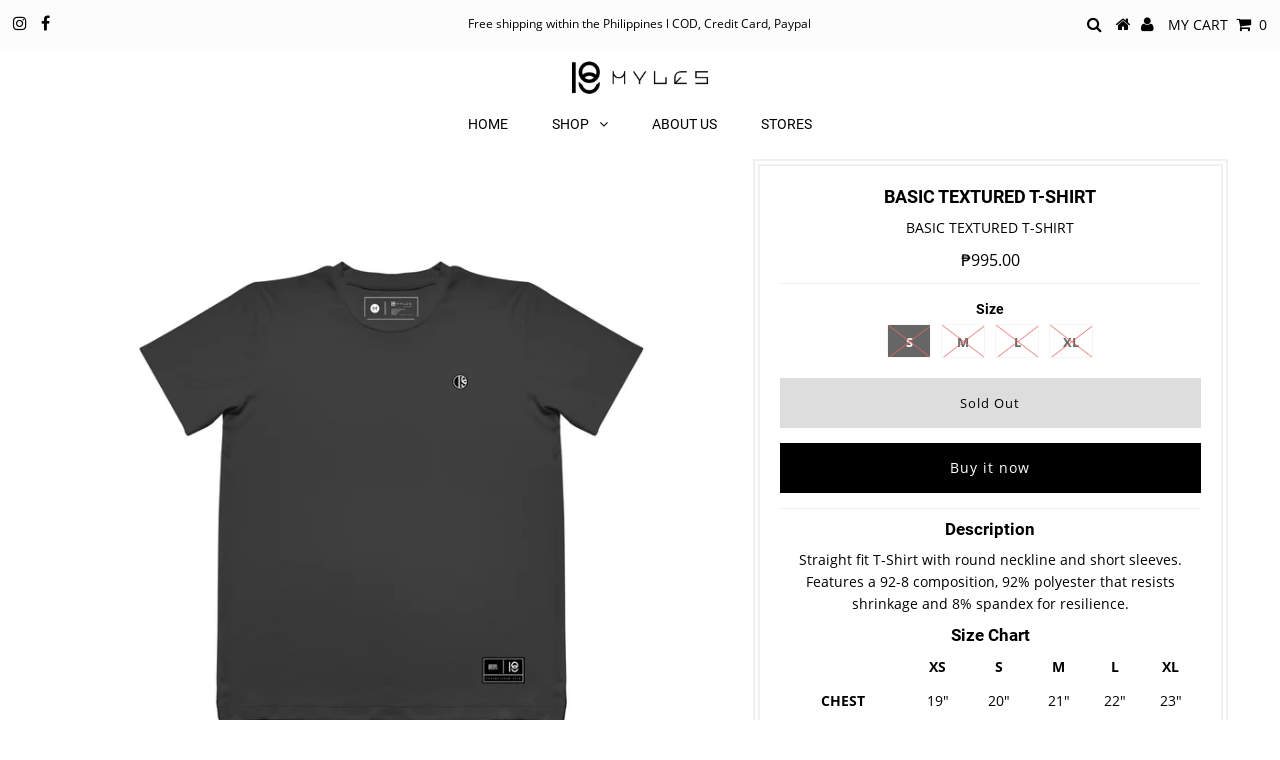

--- FILE ---
content_type: text/html; charset=utf-8
request_url: https://18myles.com/products/basic-textured-t-shirt
body_size: 17308
content:
<!DOCTYPE html>
<!--[if lt IE 7 ]><html class="ie ie6" lang="en"> <![endif]-->
<!--[if IE 7 ]><html class="ie ie7" lang="en"> <![endif]-->
<!--[if IE 8 ]><html class="ie ie8" lang="en"> <![endif]-->
<!--[if (gte IE 9)|!(IE)]><!--><html lang="en" class="no-js"> <!--<![endif]-->
<head>

  <meta charset="utf-8" />
  

<meta property="og:type" content="product">
<meta property="og:title" content="BASIC TEXTURED T-SHIRT">
<meta property="og:url" content="https://18myles.com/products/basic-textured-t-shirt">
<meta property="og:description" content="Description
Straight fit T-Shirt with round neckline and short sleeves. Features a 92-8 composition, 92% polyester that resists shrinkage and 8% spandex for resilience.
Size Chart




 


XS


S


M


L


XL






CHEST 


19&quot;


20&quot;


21&quot;


22&quot;


23&quot;




BODY 


25.5&quot;


26.5&quot;


28.5&quot;


28.5&quot;


29.5&quot;




NECK 


19&quot;


19.5&quot;


20&quot;


20.5&quot;


21&quot;




SLEEVES 


8 1/4&quot;


8.5&quot;


8 3/4&quot;


9&quot;


9 1/4&quot;




*All measurements taken in INCHES.">

<meta property="og:image" content="http://18myles.com/cdn/shop/products/image_grande.jpg?v=1594689705">
<meta property="og:image:secure_url" content="https://18myles.com/cdn/shop/products/image_grande.jpg?v=1594689705">

<meta property="og:price:amount" content="995.00">
<meta property="og:price:currency" content="PHP">

<meta property="og:site_name" content="18Myles">



<meta name="twitter:card" content="summary">


<meta name="twitter:site" content="@">


<meta name="twitter:title" content="BASIC TEXTURED T-SHIRT">
<meta name="twitter:description" content="Description
Straight fit T-Shirt with round neckline and short sleeves. Features a 92-8 composition, 92% polyester that resists shrinkage and 8% spandex for resilience.
Size Chart




 


XS


S


M

">
<meta name="twitter:image" content="https://18myles.com/cdn/shop/products/image_large.jpg?v=1594689705">
<meta name="twitter:image:width" content="480">
<meta name="twitter:image:height" content="480">

  <!-- Basic Page Needs
================================================== -->

  <title>
    BASIC TEXTURED T-SHIRT &ndash; 18Myles
  </title>
  
  <meta name="description" content="Description Straight fit T-Shirt with round neckline and short sleeves. Features a 92-8 composition, 92% polyester that resists shrinkage and 8% spandex for resilience. Size Chart   XS S M L XL CHEST 19&quot; 20&quot; 21&quot; 22&quot; 23&quot; BODY 25.5&quot; 26.5&quot; 28.5&quot; 28.5&quot; 29.5&quot; NECK 19&quot; 19.5&quot; 20&quot; 20.5&quot; 21&quot; SLEEVES 8 1/4&quot; 8.5&quot; 8 3/4&quot; 9&quot; 9 1/4&quot;" />
  
  <link rel="canonical" href="https://18myles.com/products/basic-textured-t-shirt" />

  <!-- CSS
================================================== -->

  


































































  <link href="//18myles.com/cdn/shop/t/27/assets/stylesheet.css?v=94369565230839319731711004487" rel="stylesheet" type="text/css" media="all" />
  <link href="//18myles.com/cdn/shop/t/27/assets/queries.css?v=92606895669288098811568683031" rel="stylesheet" type="text/css" media="all" />

  <!-- JS
================================================== -->

  <script src="//ajax.googleapis.com/ajax/libs/jquery/2.2.3/jquery.min.js" type="text/javascript"></script>
  <script src="//unpkg.com/eventemitter3@latest/umd/eventemitter3.min.js" type="text/javascript"></script>
<script src="//18myles.com/cdn/shop/t/27/assets/theme.js?v=44139666097341252531711004487" type="text/javascript"></script>
  <script src="//18myles.com/cdn/shopifycloud/storefront/assets/themes_support/option_selection-b017cd28.js" type="text/javascript"></script>

  

  <!--[if lt IE 9]>
<script src="//html5shim.googlecode.com/svn/trunk/html5.js"></script>
<![endif]-->

  <meta name="viewport" content="width=device-width, initial-scale=1, maximum-scale=1">

  
    <link rel="shortcut icon" href="//18myles.com/cdn/shop/files/FAvicon_32x32.png?v=1613530033" type="image/png" />
  

  
  <script>window.performance && window.performance.mark && window.performance.mark('shopify.content_for_header.start');</script><meta id="shopify-digital-wallet" name="shopify-digital-wallet" content="/6442549363/digital_wallets/dialog">
<meta name="shopify-checkout-api-token" content="d5a9c5fe045054af3ab40b124fa05648">
<meta id="in-context-paypal-metadata" data-shop-id="6442549363" data-venmo-supported="false" data-environment="production" data-locale="en_US" data-paypal-v4="true" data-currency="PHP">
<link rel="alternate" type="application/json+oembed" href="https://18myles.com/products/basic-textured-t-shirt.oembed">
<script async="async" src="/checkouts/internal/preloads.js?locale=en-PH"></script>
<script id="shopify-features" type="application/json">{"accessToken":"d5a9c5fe045054af3ab40b124fa05648","betas":["rich-media-storefront-analytics"],"domain":"18myles.com","predictiveSearch":true,"shopId":6442549363,"locale":"en"}</script>
<script>var Shopify = Shopify || {};
Shopify.shop = "18mylesshop.myshopify.com";
Shopify.locale = "en";
Shopify.currency = {"active":"PHP","rate":"1.0"};
Shopify.country = "PH";
Shopify.theme = {"name":"Testament","id":73431089267,"schema_name":"Testament","schema_version":"6.6.3","theme_store_id":623,"role":"main"};
Shopify.theme.handle = "null";
Shopify.theme.style = {"id":null,"handle":null};
Shopify.cdnHost = "18myles.com/cdn";
Shopify.routes = Shopify.routes || {};
Shopify.routes.root = "/";</script>
<script type="module">!function(o){(o.Shopify=o.Shopify||{}).modules=!0}(window);</script>
<script>!function(o){function n(){var o=[];function n(){o.push(Array.prototype.slice.apply(arguments))}return n.q=o,n}var t=o.Shopify=o.Shopify||{};t.loadFeatures=n(),t.autoloadFeatures=n()}(window);</script>
<script id="shop-js-analytics" type="application/json">{"pageType":"product"}</script>
<script defer="defer" async type="module" src="//18myles.com/cdn/shopifycloud/shop-js/modules/v2/client.init-shop-cart-sync_BN7fPSNr.en.esm.js"></script>
<script defer="defer" async type="module" src="//18myles.com/cdn/shopifycloud/shop-js/modules/v2/chunk.common_Cbph3Kss.esm.js"></script>
<script defer="defer" async type="module" src="//18myles.com/cdn/shopifycloud/shop-js/modules/v2/chunk.modal_DKumMAJ1.esm.js"></script>
<script type="module">
  await import("//18myles.com/cdn/shopifycloud/shop-js/modules/v2/client.init-shop-cart-sync_BN7fPSNr.en.esm.js");
await import("//18myles.com/cdn/shopifycloud/shop-js/modules/v2/chunk.common_Cbph3Kss.esm.js");
await import("//18myles.com/cdn/shopifycloud/shop-js/modules/v2/chunk.modal_DKumMAJ1.esm.js");

  window.Shopify.SignInWithShop?.initShopCartSync?.({"fedCMEnabled":true,"windoidEnabled":true});

</script>
<script>(function() {
  var isLoaded = false;
  function asyncLoad() {
    if (isLoaded) return;
    isLoaded = true;
    var urls = ["https:\/\/chimpstatic.com\/mcjs-connected\/js\/users\/62de2fe46cd8ae1761586e791\/73224d22c3efb13b8855095ee.js?shop=18mylesshop.myshopify.com","\/\/www.powr.io\/powr.js?powr-token=18mylesshop.myshopify.com\u0026external-type=shopify\u0026shop=18mylesshop.myshopify.com","https:\/\/chimpstatic.com\/mcjs-connected\/js\/users\/62de2fe46cd8ae1761586e791\/869e9427c8f059d442f4591eb.js?shop=18mylesshop.myshopify.com","https:\/\/cdn.nfcube.com\/instafeed-04b3bc2cf8015981884457a2b9c45818.js?shop=18mylesshop.myshopify.com"];
    for (var i = 0; i < urls.length; i++) {
      var s = document.createElement('script');
      s.type = 'text/javascript';
      s.async = true;
      s.src = urls[i];
      var x = document.getElementsByTagName('script')[0];
      x.parentNode.insertBefore(s, x);
    }
  };
  if(window.attachEvent) {
    window.attachEvent('onload', asyncLoad);
  } else {
    window.addEventListener('load', asyncLoad, false);
  }
})();</script>
<script id="__st">var __st={"a":6442549363,"offset":28800,"reqid":"3d99ae28-ad13-4f4b-866c-814c9fec8e6d-1769844186","pageurl":"18myles.com\/products\/basic-textured-t-shirt","u":"cfb31be4db42","p":"product","rtyp":"product","rid":4738781544528};</script>
<script>window.ShopifyPaypalV4VisibilityTracking = true;</script>
<script id="captcha-bootstrap">!function(){'use strict';const t='contact',e='account',n='new_comment',o=[[t,t],['blogs',n],['comments',n],[t,'customer']],c=[[e,'customer_login'],[e,'guest_login'],[e,'recover_customer_password'],[e,'create_customer']],r=t=>t.map((([t,e])=>`form[action*='/${t}']:not([data-nocaptcha='true']) input[name='form_type'][value='${e}']`)).join(','),a=t=>()=>t?[...document.querySelectorAll(t)].map((t=>t.form)):[];function s(){const t=[...o],e=r(t);return a(e)}const i='password',u='form_key',d=['recaptcha-v3-token','g-recaptcha-response','h-captcha-response',i],f=()=>{try{return window.sessionStorage}catch{return}},m='__shopify_v',_=t=>t.elements[u];function p(t,e,n=!1){try{const o=window.sessionStorage,c=JSON.parse(o.getItem(e)),{data:r}=function(t){const{data:e,action:n}=t;return t[m]||n?{data:e,action:n}:{data:t,action:n}}(c);for(const[e,n]of Object.entries(r))t.elements[e]&&(t.elements[e].value=n);n&&o.removeItem(e)}catch(o){console.error('form repopulation failed',{error:o})}}const l='form_type',E='cptcha';function T(t){t.dataset[E]=!0}const w=window,h=w.document,L='Shopify',v='ce_forms',y='captcha';let A=!1;((t,e)=>{const n=(g='f06e6c50-85a8-45c8-87d0-21a2b65856fe',I='https://cdn.shopify.com/shopifycloud/storefront-forms-hcaptcha/ce_storefront_forms_captcha_hcaptcha.v1.5.2.iife.js',D={infoText:'Protected by hCaptcha',privacyText:'Privacy',termsText:'Terms'},(t,e,n)=>{const o=w[L][v],c=o.bindForm;if(c)return c(t,g,e,D).then(n);var r;o.q.push([[t,g,e,D],n]),r=I,A||(h.body.append(Object.assign(h.createElement('script'),{id:'captcha-provider',async:!0,src:r})),A=!0)});var g,I,D;w[L]=w[L]||{},w[L][v]=w[L][v]||{},w[L][v].q=[],w[L][y]=w[L][y]||{},w[L][y].protect=function(t,e){n(t,void 0,e),T(t)},Object.freeze(w[L][y]),function(t,e,n,w,h,L){const[v,y,A,g]=function(t,e,n){const i=e?o:[],u=t?c:[],d=[...i,...u],f=r(d),m=r(i),_=r(d.filter((([t,e])=>n.includes(e))));return[a(f),a(m),a(_),s()]}(w,h,L),I=t=>{const e=t.target;return e instanceof HTMLFormElement?e:e&&e.form},D=t=>v().includes(t);t.addEventListener('submit',(t=>{const e=I(t);if(!e)return;const n=D(e)&&!e.dataset.hcaptchaBound&&!e.dataset.recaptchaBound,o=_(e),c=g().includes(e)&&(!o||!o.value);(n||c)&&t.preventDefault(),c&&!n&&(function(t){try{if(!f())return;!function(t){const e=f();if(!e)return;const n=_(t);if(!n)return;const o=n.value;o&&e.removeItem(o)}(t);const e=Array.from(Array(32),(()=>Math.random().toString(36)[2])).join('');!function(t,e){_(t)||t.append(Object.assign(document.createElement('input'),{type:'hidden',name:u})),t.elements[u].value=e}(t,e),function(t,e){const n=f();if(!n)return;const o=[...t.querySelectorAll(`input[type='${i}']`)].map((({name:t})=>t)),c=[...d,...o],r={};for(const[a,s]of new FormData(t).entries())c.includes(a)||(r[a]=s);n.setItem(e,JSON.stringify({[m]:1,action:t.action,data:r}))}(t,e)}catch(e){console.error('failed to persist form',e)}}(e),e.submit())}));const S=(t,e)=>{t&&!t.dataset[E]&&(n(t,e.some((e=>e===t))),T(t))};for(const o of['focusin','change'])t.addEventListener(o,(t=>{const e=I(t);D(e)&&S(e,y())}));const B=e.get('form_key'),M=e.get(l),P=B&&M;t.addEventListener('DOMContentLoaded',(()=>{const t=y();if(P)for(const e of t)e.elements[l].value===M&&p(e,B);[...new Set([...A(),...v().filter((t=>'true'===t.dataset.shopifyCaptcha))])].forEach((e=>S(e,t)))}))}(h,new URLSearchParams(w.location.search),n,t,e,['guest_login'])})(!0,!0)}();</script>
<script integrity="sha256-4kQ18oKyAcykRKYeNunJcIwy7WH5gtpwJnB7kiuLZ1E=" data-source-attribution="shopify.loadfeatures" defer="defer" src="//18myles.com/cdn/shopifycloud/storefront/assets/storefront/load_feature-a0a9edcb.js" crossorigin="anonymous"></script>
<script data-source-attribution="shopify.dynamic_checkout.dynamic.init">var Shopify=Shopify||{};Shopify.PaymentButton=Shopify.PaymentButton||{isStorefrontPortableWallets:!0,init:function(){window.Shopify.PaymentButton.init=function(){};var t=document.createElement("script");t.src="https://18myles.com/cdn/shopifycloud/portable-wallets/latest/portable-wallets.en.js",t.type="module",document.head.appendChild(t)}};
</script>
<script data-source-attribution="shopify.dynamic_checkout.buyer_consent">
  function portableWalletsHideBuyerConsent(e){var t=document.getElementById("shopify-buyer-consent"),n=document.getElementById("shopify-subscription-policy-button");t&&n&&(t.classList.add("hidden"),t.setAttribute("aria-hidden","true"),n.removeEventListener("click",e))}function portableWalletsShowBuyerConsent(e){var t=document.getElementById("shopify-buyer-consent"),n=document.getElementById("shopify-subscription-policy-button");t&&n&&(t.classList.remove("hidden"),t.removeAttribute("aria-hidden"),n.addEventListener("click",e))}window.Shopify?.PaymentButton&&(window.Shopify.PaymentButton.hideBuyerConsent=portableWalletsHideBuyerConsent,window.Shopify.PaymentButton.showBuyerConsent=portableWalletsShowBuyerConsent);
</script>
<script>
  function portableWalletsCleanup(e){e&&e.src&&console.error("Failed to load portable wallets script "+e.src);var t=document.querySelectorAll("shopify-accelerated-checkout .shopify-payment-button__skeleton, shopify-accelerated-checkout-cart .wallet-cart-button__skeleton"),e=document.getElementById("shopify-buyer-consent");for(let e=0;e<t.length;e++)t[e].remove();e&&e.remove()}function portableWalletsNotLoadedAsModule(e){e instanceof ErrorEvent&&"string"==typeof e.message&&e.message.includes("import.meta")&&"string"==typeof e.filename&&e.filename.includes("portable-wallets")&&(window.removeEventListener("error",portableWalletsNotLoadedAsModule),window.Shopify.PaymentButton.failedToLoad=e,"loading"===document.readyState?document.addEventListener("DOMContentLoaded",window.Shopify.PaymentButton.init):window.Shopify.PaymentButton.init())}window.addEventListener("error",portableWalletsNotLoadedAsModule);
</script>

<script type="module" src="https://18myles.com/cdn/shopifycloud/portable-wallets/latest/portable-wallets.en.js" onError="portableWalletsCleanup(this)" crossorigin="anonymous"></script>
<script nomodule>
  document.addEventListener("DOMContentLoaded", portableWalletsCleanup);
</script>

<link id="shopify-accelerated-checkout-styles" rel="stylesheet" media="screen" href="https://18myles.com/cdn/shopifycloud/portable-wallets/latest/accelerated-checkout-backwards-compat.css" crossorigin="anonymous">
<style id="shopify-accelerated-checkout-cart">
        #shopify-buyer-consent {
  margin-top: 1em;
  display: inline-block;
  width: 100%;
}

#shopify-buyer-consent.hidden {
  display: none;
}

#shopify-subscription-policy-button {
  background: none;
  border: none;
  padding: 0;
  text-decoration: underline;
  font-size: inherit;
  cursor: pointer;
}

#shopify-subscription-policy-button::before {
  box-shadow: none;
}

      </style>
<script id="sections-script" data-sections="product-recommendations" defer="defer" src="//18myles.com/cdn/shop/t/27/compiled_assets/scripts.js?v=1404"></script>
<script>window.performance && window.performance.mark && window.performance.mark('shopify.content_for_header.end');</script>
  <script type="text/javascript">
    new WOW().init();
  </script>

<script>
window.mlvedaShopCurrency = "PHP";
window.shopCurrency = "PHP";
window.supported_currencies = "USD CAD AUD GBP EUR INR JPY PHP SGD HKD AED AFN ALL AMD AOA ARS AWG AZN BAM BBD BDT BGN BHD BIF BMD BND BOB BRL BWP BYR BZD CDF CHF CLP CNY COP CRC CVE CZK DJF DKK DOP DZD EGP ERN ETB GEL GHS GNF GTQ GYD HNL HRK HUF IDR ILS IQD IRR ISK JMD JOD KES KHR KMF KRW KWD KZT LBP LKR LRD LTL LVL LYD MAD MDL MGA MKD MMK MOP MUR MXN MYR MZN NAD NGN NIO NOK NPR NZD OMR PAB PEN PKR PLN PYG QAR RON RSD RUB RWF SAR SDG SEK SOS STD SYP THB TND TOP TRY TTD TWD TZS UAH UGX UYU UZS VEF VND XAF XOF YER ZAR ZMK";
</script><link href="https://monorail-edge.shopifysvc.com" rel="dns-prefetch">
<script>(function(){if ("sendBeacon" in navigator && "performance" in window) {try {var session_token_from_headers = performance.getEntriesByType('navigation')[0].serverTiming.find(x => x.name == '_s').description;} catch {var session_token_from_headers = undefined;}var session_cookie_matches = document.cookie.match(/_shopify_s=([^;]*)/);var session_token_from_cookie = session_cookie_matches && session_cookie_matches.length === 2 ? session_cookie_matches[1] : "";var session_token = session_token_from_headers || session_token_from_cookie || "";function handle_abandonment_event(e) {var entries = performance.getEntries().filter(function(entry) {return /monorail-edge.shopifysvc.com/.test(entry.name);});if (!window.abandonment_tracked && entries.length === 0) {window.abandonment_tracked = true;var currentMs = Date.now();var navigation_start = performance.timing.navigationStart;var payload = {shop_id: 6442549363,url: window.location.href,navigation_start,duration: currentMs - navigation_start,session_token,page_type: "product"};window.navigator.sendBeacon("https://monorail-edge.shopifysvc.com/v1/produce", JSON.stringify({schema_id: "online_store_buyer_site_abandonment/1.1",payload: payload,metadata: {event_created_at_ms: currentMs,event_sent_at_ms: currentMs}}));}}window.addEventListener('pagehide', handle_abandonment_event);}}());</script>
<script id="web-pixels-manager-setup">(function e(e,d,r,n,o){if(void 0===o&&(o={}),!Boolean(null===(a=null===(i=window.Shopify)||void 0===i?void 0:i.analytics)||void 0===a?void 0:a.replayQueue)){var i,a;window.Shopify=window.Shopify||{};var t=window.Shopify;t.analytics=t.analytics||{};var s=t.analytics;s.replayQueue=[],s.publish=function(e,d,r){return s.replayQueue.push([e,d,r]),!0};try{self.performance.mark("wpm:start")}catch(e){}var l=function(){var e={modern:/Edge?\/(1{2}[4-9]|1[2-9]\d|[2-9]\d{2}|\d{4,})\.\d+(\.\d+|)|Firefox\/(1{2}[4-9]|1[2-9]\d|[2-9]\d{2}|\d{4,})\.\d+(\.\d+|)|Chrom(ium|e)\/(9{2}|\d{3,})\.\d+(\.\d+|)|(Maci|X1{2}).+ Version\/(15\.\d+|(1[6-9]|[2-9]\d|\d{3,})\.\d+)([,.]\d+|)( \(\w+\)|)( Mobile\/\w+|) Safari\/|Chrome.+OPR\/(9{2}|\d{3,})\.\d+\.\d+|(CPU[ +]OS|iPhone[ +]OS|CPU[ +]iPhone|CPU IPhone OS|CPU iPad OS)[ +]+(15[._]\d+|(1[6-9]|[2-9]\d|\d{3,})[._]\d+)([._]\d+|)|Android:?[ /-](13[3-9]|1[4-9]\d|[2-9]\d{2}|\d{4,})(\.\d+|)(\.\d+|)|Android.+Firefox\/(13[5-9]|1[4-9]\d|[2-9]\d{2}|\d{4,})\.\d+(\.\d+|)|Android.+Chrom(ium|e)\/(13[3-9]|1[4-9]\d|[2-9]\d{2}|\d{4,})\.\d+(\.\d+|)|SamsungBrowser\/([2-9]\d|\d{3,})\.\d+/,legacy:/Edge?\/(1[6-9]|[2-9]\d|\d{3,})\.\d+(\.\d+|)|Firefox\/(5[4-9]|[6-9]\d|\d{3,})\.\d+(\.\d+|)|Chrom(ium|e)\/(5[1-9]|[6-9]\d|\d{3,})\.\d+(\.\d+|)([\d.]+$|.*Safari\/(?![\d.]+ Edge\/[\d.]+$))|(Maci|X1{2}).+ Version\/(10\.\d+|(1[1-9]|[2-9]\d|\d{3,})\.\d+)([,.]\d+|)( \(\w+\)|)( Mobile\/\w+|) Safari\/|Chrome.+OPR\/(3[89]|[4-9]\d|\d{3,})\.\d+\.\d+|(CPU[ +]OS|iPhone[ +]OS|CPU[ +]iPhone|CPU IPhone OS|CPU iPad OS)[ +]+(10[._]\d+|(1[1-9]|[2-9]\d|\d{3,})[._]\d+)([._]\d+|)|Android:?[ /-](13[3-9]|1[4-9]\d|[2-9]\d{2}|\d{4,})(\.\d+|)(\.\d+|)|Mobile Safari.+OPR\/([89]\d|\d{3,})\.\d+\.\d+|Android.+Firefox\/(13[5-9]|1[4-9]\d|[2-9]\d{2}|\d{4,})\.\d+(\.\d+|)|Android.+Chrom(ium|e)\/(13[3-9]|1[4-9]\d|[2-9]\d{2}|\d{4,})\.\d+(\.\d+|)|Android.+(UC? ?Browser|UCWEB|U3)[ /]?(15\.([5-9]|\d{2,})|(1[6-9]|[2-9]\d|\d{3,})\.\d+)\.\d+|SamsungBrowser\/(5\.\d+|([6-9]|\d{2,})\.\d+)|Android.+MQ{2}Browser\/(14(\.(9|\d{2,})|)|(1[5-9]|[2-9]\d|\d{3,})(\.\d+|))(\.\d+|)|K[Aa][Ii]OS\/(3\.\d+|([4-9]|\d{2,})\.\d+)(\.\d+|)/},d=e.modern,r=e.legacy,n=navigator.userAgent;return n.match(d)?"modern":n.match(r)?"legacy":"unknown"}(),u="modern"===l?"modern":"legacy",c=(null!=n?n:{modern:"",legacy:""})[u],f=function(e){return[e.baseUrl,"/wpm","/b",e.hashVersion,"modern"===e.buildTarget?"m":"l",".js"].join("")}({baseUrl:d,hashVersion:r,buildTarget:u}),m=function(e){var d=e.version,r=e.bundleTarget,n=e.surface,o=e.pageUrl,i=e.monorailEndpoint;return{emit:function(e){var a=e.status,t=e.errorMsg,s=(new Date).getTime(),l=JSON.stringify({metadata:{event_sent_at_ms:s},events:[{schema_id:"web_pixels_manager_load/3.1",payload:{version:d,bundle_target:r,page_url:o,status:a,surface:n,error_msg:t},metadata:{event_created_at_ms:s}}]});if(!i)return console&&console.warn&&console.warn("[Web Pixels Manager] No Monorail endpoint provided, skipping logging."),!1;try{return self.navigator.sendBeacon.bind(self.navigator)(i,l)}catch(e){}var u=new XMLHttpRequest;try{return u.open("POST",i,!0),u.setRequestHeader("Content-Type","text/plain"),u.send(l),!0}catch(e){return console&&console.warn&&console.warn("[Web Pixels Manager] Got an unhandled error while logging to Monorail."),!1}}}}({version:r,bundleTarget:l,surface:e.surface,pageUrl:self.location.href,monorailEndpoint:e.monorailEndpoint});try{o.browserTarget=l,function(e){var d=e.src,r=e.async,n=void 0===r||r,o=e.onload,i=e.onerror,a=e.sri,t=e.scriptDataAttributes,s=void 0===t?{}:t,l=document.createElement("script"),u=document.querySelector("head"),c=document.querySelector("body");if(l.async=n,l.src=d,a&&(l.integrity=a,l.crossOrigin="anonymous"),s)for(var f in s)if(Object.prototype.hasOwnProperty.call(s,f))try{l.dataset[f]=s[f]}catch(e){}if(o&&l.addEventListener("load",o),i&&l.addEventListener("error",i),u)u.appendChild(l);else{if(!c)throw new Error("Did not find a head or body element to append the script");c.appendChild(l)}}({src:f,async:!0,onload:function(){if(!function(){var e,d;return Boolean(null===(d=null===(e=window.Shopify)||void 0===e?void 0:e.analytics)||void 0===d?void 0:d.initialized)}()){var d=window.webPixelsManager.init(e)||void 0;if(d){var r=window.Shopify.analytics;r.replayQueue.forEach((function(e){var r=e[0],n=e[1],o=e[2];d.publishCustomEvent(r,n,o)})),r.replayQueue=[],r.publish=d.publishCustomEvent,r.visitor=d.visitor,r.initialized=!0}}},onerror:function(){return m.emit({status:"failed",errorMsg:"".concat(f," has failed to load")})},sri:function(e){var d=/^sha384-[A-Za-z0-9+/=]+$/;return"string"==typeof e&&d.test(e)}(c)?c:"",scriptDataAttributes:o}),m.emit({status:"loading"})}catch(e){m.emit({status:"failed",errorMsg:(null==e?void 0:e.message)||"Unknown error"})}}})({shopId: 6442549363,storefrontBaseUrl: "https://18myles.com",extensionsBaseUrl: "https://extensions.shopifycdn.com/cdn/shopifycloud/web-pixels-manager",monorailEndpoint: "https://monorail-edge.shopifysvc.com/unstable/produce_batch",surface: "storefront-renderer",enabledBetaFlags: ["2dca8a86"],webPixelsConfigList: [{"id":"shopify-app-pixel","configuration":"{}","eventPayloadVersion":"v1","runtimeContext":"STRICT","scriptVersion":"0450","apiClientId":"shopify-pixel","type":"APP","privacyPurposes":["ANALYTICS","MARKETING"]},{"id":"shopify-custom-pixel","eventPayloadVersion":"v1","runtimeContext":"LAX","scriptVersion":"0450","apiClientId":"shopify-pixel","type":"CUSTOM","privacyPurposes":["ANALYTICS","MARKETING"]}],isMerchantRequest: false,initData: {"shop":{"name":"18Myles","paymentSettings":{"currencyCode":"PHP"},"myshopifyDomain":"18mylesshop.myshopify.com","countryCode":"PH","storefrontUrl":"https:\/\/18myles.com"},"customer":null,"cart":null,"checkout":null,"productVariants":[{"price":{"amount":995.0,"currencyCode":"PHP"},"product":{"title":"BASIC TEXTURED T-SHIRT","vendor":"GREY","id":"4738781544528","untranslatedTitle":"BASIC TEXTURED T-SHIRT","url":"\/products\/basic-textured-t-shirt","type":"T-SHIRTS"},"id":"32684217106512","image":{"src":"\/\/18myles.com\/cdn\/shop\/products\/image.jpg?v=1594689705"},"sku":null,"title":"S","untranslatedTitle":"S"},{"price":{"amount":995.0,"currencyCode":"PHP"},"product":{"title":"BASIC TEXTURED T-SHIRT","vendor":"GREY","id":"4738781544528","untranslatedTitle":"BASIC TEXTURED T-SHIRT","url":"\/products\/basic-textured-t-shirt","type":"T-SHIRTS"},"id":"32684217204816","image":{"src":"\/\/18myles.com\/cdn\/shop\/products\/image.jpg?v=1594689705"},"sku":null,"title":"M","untranslatedTitle":"M"},{"price":{"amount":995.0,"currencyCode":"PHP"},"product":{"title":"BASIC TEXTURED T-SHIRT","vendor":"GREY","id":"4738781544528","untranslatedTitle":"BASIC TEXTURED T-SHIRT","url":"\/products\/basic-textured-t-shirt","type":"T-SHIRTS"},"id":"32684217303120","image":{"src":"\/\/18myles.com\/cdn\/shop\/products\/image.jpg?v=1594689705"},"sku":null,"title":"L","untranslatedTitle":"L"},{"price":{"amount":995.0,"currencyCode":"PHP"},"product":{"title":"BASIC TEXTURED T-SHIRT","vendor":"GREY","id":"4738781544528","untranslatedTitle":"BASIC TEXTURED T-SHIRT","url":"\/products\/basic-textured-t-shirt","type":"T-SHIRTS"},"id":"32684217401424","image":{"src":"\/\/18myles.com\/cdn\/shop\/products\/image.jpg?v=1594689705"},"sku":null,"title":"XL","untranslatedTitle":"XL"}],"purchasingCompany":null},},"https://18myles.com/cdn","1d2a099fw23dfb22ep557258f5m7a2edbae",{"modern":"","legacy":""},{"shopId":"6442549363","storefrontBaseUrl":"https:\/\/18myles.com","extensionBaseUrl":"https:\/\/extensions.shopifycdn.com\/cdn\/shopifycloud\/web-pixels-manager","surface":"storefront-renderer","enabledBetaFlags":"[\"2dca8a86\"]","isMerchantRequest":"false","hashVersion":"1d2a099fw23dfb22ep557258f5m7a2edbae","publish":"custom","events":"[[\"page_viewed\",{}],[\"product_viewed\",{\"productVariant\":{\"price\":{\"amount\":995.0,\"currencyCode\":\"PHP\"},\"product\":{\"title\":\"BASIC TEXTURED T-SHIRT\",\"vendor\":\"GREY\",\"id\":\"4738781544528\",\"untranslatedTitle\":\"BASIC TEXTURED T-SHIRT\",\"url\":\"\/products\/basic-textured-t-shirt\",\"type\":\"T-SHIRTS\"},\"id\":\"32684217106512\",\"image\":{\"src\":\"\/\/18myles.com\/cdn\/shop\/products\/image.jpg?v=1594689705\"},\"sku\":null,\"title\":\"S\",\"untranslatedTitle\":\"S\"}}]]"});</script><script>
  window.ShopifyAnalytics = window.ShopifyAnalytics || {};
  window.ShopifyAnalytics.meta = window.ShopifyAnalytics.meta || {};
  window.ShopifyAnalytics.meta.currency = 'PHP';
  var meta = {"product":{"id":4738781544528,"gid":"gid:\/\/shopify\/Product\/4738781544528","vendor":"GREY","type":"T-SHIRTS","handle":"basic-textured-t-shirt","variants":[{"id":32684217106512,"price":99500,"name":"BASIC TEXTURED T-SHIRT - S","public_title":"S","sku":null},{"id":32684217204816,"price":99500,"name":"BASIC TEXTURED T-SHIRT - M","public_title":"M","sku":null},{"id":32684217303120,"price":99500,"name":"BASIC TEXTURED T-SHIRT - L","public_title":"L","sku":null},{"id":32684217401424,"price":99500,"name":"BASIC TEXTURED T-SHIRT - XL","public_title":"XL","sku":null}],"remote":false},"page":{"pageType":"product","resourceType":"product","resourceId":4738781544528,"requestId":"3d99ae28-ad13-4f4b-866c-814c9fec8e6d-1769844186"}};
  for (var attr in meta) {
    window.ShopifyAnalytics.meta[attr] = meta[attr];
  }
</script>
<script class="analytics">
  (function () {
    var customDocumentWrite = function(content) {
      var jquery = null;

      if (window.jQuery) {
        jquery = window.jQuery;
      } else if (window.Checkout && window.Checkout.$) {
        jquery = window.Checkout.$;
      }

      if (jquery) {
        jquery('body').append(content);
      }
    };

    var hasLoggedConversion = function(token) {
      if (token) {
        return document.cookie.indexOf('loggedConversion=' + token) !== -1;
      }
      return false;
    }

    var setCookieIfConversion = function(token) {
      if (token) {
        var twoMonthsFromNow = new Date(Date.now());
        twoMonthsFromNow.setMonth(twoMonthsFromNow.getMonth() + 2);

        document.cookie = 'loggedConversion=' + token + '; expires=' + twoMonthsFromNow;
      }
    }

    var trekkie = window.ShopifyAnalytics.lib = window.trekkie = window.trekkie || [];
    if (trekkie.integrations) {
      return;
    }
    trekkie.methods = [
      'identify',
      'page',
      'ready',
      'track',
      'trackForm',
      'trackLink'
    ];
    trekkie.factory = function(method) {
      return function() {
        var args = Array.prototype.slice.call(arguments);
        args.unshift(method);
        trekkie.push(args);
        return trekkie;
      };
    };
    for (var i = 0; i < trekkie.methods.length; i++) {
      var key = trekkie.methods[i];
      trekkie[key] = trekkie.factory(key);
    }
    trekkie.load = function(config) {
      trekkie.config = config || {};
      trekkie.config.initialDocumentCookie = document.cookie;
      var first = document.getElementsByTagName('script')[0];
      var script = document.createElement('script');
      script.type = 'text/javascript';
      script.onerror = function(e) {
        var scriptFallback = document.createElement('script');
        scriptFallback.type = 'text/javascript';
        scriptFallback.onerror = function(error) {
                var Monorail = {
      produce: function produce(monorailDomain, schemaId, payload) {
        var currentMs = new Date().getTime();
        var event = {
          schema_id: schemaId,
          payload: payload,
          metadata: {
            event_created_at_ms: currentMs,
            event_sent_at_ms: currentMs
          }
        };
        return Monorail.sendRequest("https://" + monorailDomain + "/v1/produce", JSON.stringify(event));
      },
      sendRequest: function sendRequest(endpointUrl, payload) {
        // Try the sendBeacon API
        if (window && window.navigator && typeof window.navigator.sendBeacon === 'function' && typeof window.Blob === 'function' && !Monorail.isIos12()) {
          var blobData = new window.Blob([payload], {
            type: 'text/plain'
          });

          if (window.navigator.sendBeacon(endpointUrl, blobData)) {
            return true;
          } // sendBeacon was not successful

        } // XHR beacon

        var xhr = new XMLHttpRequest();

        try {
          xhr.open('POST', endpointUrl);
          xhr.setRequestHeader('Content-Type', 'text/plain');
          xhr.send(payload);
        } catch (e) {
          console.log(e);
        }

        return false;
      },
      isIos12: function isIos12() {
        return window.navigator.userAgent.lastIndexOf('iPhone; CPU iPhone OS 12_') !== -1 || window.navigator.userAgent.lastIndexOf('iPad; CPU OS 12_') !== -1;
      }
    };
    Monorail.produce('monorail-edge.shopifysvc.com',
      'trekkie_storefront_load_errors/1.1',
      {shop_id: 6442549363,
      theme_id: 73431089267,
      app_name: "storefront",
      context_url: window.location.href,
      source_url: "//18myles.com/cdn/s/trekkie.storefront.c59ea00e0474b293ae6629561379568a2d7c4bba.min.js"});

        };
        scriptFallback.async = true;
        scriptFallback.src = '//18myles.com/cdn/s/trekkie.storefront.c59ea00e0474b293ae6629561379568a2d7c4bba.min.js';
        first.parentNode.insertBefore(scriptFallback, first);
      };
      script.async = true;
      script.src = '//18myles.com/cdn/s/trekkie.storefront.c59ea00e0474b293ae6629561379568a2d7c4bba.min.js';
      first.parentNode.insertBefore(script, first);
    };
    trekkie.load(
      {"Trekkie":{"appName":"storefront","development":false,"defaultAttributes":{"shopId":6442549363,"isMerchantRequest":null,"themeId":73431089267,"themeCityHash":"11696031305046811213","contentLanguage":"en","currency":"PHP","eventMetadataId":"bfb49b43-760b-4e1e-a24a-786126ebb04b"},"isServerSideCookieWritingEnabled":true,"monorailRegion":"shop_domain","enabledBetaFlags":["65f19447","b5387b81"]},"Session Attribution":{},"S2S":{"facebookCapiEnabled":false,"source":"trekkie-storefront-renderer","apiClientId":580111}}
    );

    var loaded = false;
    trekkie.ready(function() {
      if (loaded) return;
      loaded = true;

      window.ShopifyAnalytics.lib = window.trekkie;

      var originalDocumentWrite = document.write;
      document.write = customDocumentWrite;
      try { window.ShopifyAnalytics.merchantGoogleAnalytics.call(this); } catch(error) {};
      document.write = originalDocumentWrite;

      window.ShopifyAnalytics.lib.page(null,{"pageType":"product","resourceType":"product","resourceId":4738781544528,"requestId":"3d99ae28-ad13-4f4b-866c-814c9fec8e6d-1769844186","shopifyEmitted":true});

      var match = window.location.pathname.match(/checkouts\/(.+)\/(thank_you|post_purchase)/)
      var token = match? match[1]: undefined;
      if (!hasLoggedConversion(token)) {
        setCookieIfConversion(token);
        window.ShopifyAnalytics.lib.track("Viewed Product",{"currency":"PHP","variantId":32684217106512,"productId":4738781544528,"productGid":"gid:\/\/shopify\/Product\/4738781544528","name":"BASIC TEXTURED T-SHIRT - S","price":"995.00","sku":null,"brand":"GREY","variant":"S","category":"T-SHIRTS","nonInteraction":true,"remote":false},undefined,undefined,{"shopifyEmitted":true});
      window.ShopifyAnalytics.lib.track("monorail:\/\/trekkie_storefront_viewed_product\/1.1",{"currency":"PHP","variantId":32684217106512,"productId":4738781544528,"productGid":"gid:\/\/shopify\/Product\/4738781544528","name":"BASIC TEXTURED T-SHIRT - S","price":"995.00","sku":null,"brand":"GREY","variant":"S","category":"T-SHIRTS","nonInteraction":true,"remote":false,"referer":"https:\/\/18myles.com\/products\/basic-textured-t-shirt"});
      }
    });


        var eventsListenerScript = document.createElement('script');
        eventsListenerScript.async = true;
        eventsListenerScript.src = "//18myles.com/cdn/shopifycloud/storefront/assets/shop_events_listener-3da45d37.js";
        document.getElementsByTagName('head')[0].appendChild(eventsListenerScript);

})();</script>
<script
  defer
  src="https://18myles.com/cdn/shopifycloud/perf-kit/shopify-perf-kit-3.1.0.min.js"
  data-application="storefront-renderer"
  data-shop-id="6442549363"
  data-render-region="gcp-us-central1"
  data-page-type="product"
  data-theme-instance-id="73431089267"
  data-theme-name="Testament"
  data-theme-version="6.6.3"
  data-monorail-region="shop_domain"
  data-resource-timing-sampling-rate="10"
  data-shs="true"
  data-shs-beacon="true"
  data-shs-export-with-fetch="true"
  data-shs-logs-sample-rate="1"
  data-shs-beacon-endpoint="https://18myles.com/api/collect"
></script>
</head>
<body class="gridlock product">

<main id="panel">
  <div class="page-wrap">
    <div id="shopify-section-header" class="shopify-section"><div class="header-section" data-section-id="header" data-section-type="header-section">
  <header>
    
    <div class="gridlock-fluid">
      <div class="row">
        
        <div class="row" id="upper-content">
          <ul id="social-icons" class="desktop-4 tablet-6 mobile-3">
            <li><a href="//instagram.com/18.myles" target="_blank"><i class="fa fa-instagram fa-2x" aria-hidden="true"></i></a></li>
            <li><a href="//facebook.com/18myles.clothing/" target="_blank"><i class="fa fa-facebook fa-2x" aria-hidden="true"></i></a></li>
            
            
            
            
            
            
            
          </ul><div id="hello" class="desktop-4 tablet-6 mobile-3">Free shipping within the Philippines l COD, Credit Card, Paypal
</div><ul id="cart" class="desktop-4  tablet-6 mobile-3">
            <li class="mm-trigger">
              <i class="fa fa-bars" aria-hidden="true"></i> MENU
            </li>
            <li class="seeks">
              <form action="/search" method="get" id="searchbox">
                <input type="text" name="q" class="search-input" id="q" placeholder="Search" />
                
                <input type="hidden" name="type" value="product">
                
              </form>
              <a href="#" class="search-icon"><i class="fa fa-search fa-2x" aria-hidden="true"></i></a>
            </li>
            <li><a href="https://18myles.com"><i class="fa fa-home fa-2x" aria-hidden="true"></i></a>
            
            
            <li class="cust"><a href="/account/login"><i class="fa fa-user fa-2x" aria-hidden="true"></i></a></li>
            
            
            
            <li><a class="my-cart-link" href="/cart">MY CART&nbsp; <i class="fa fa-shopping-cart fa-2x" aria-hidden="true"></i>&nbsp; <span id="item_count">0</span></a></li>
          </ul>
        </div>
        
      </div>
    </div>
    
  </header>
  <div class="header-wrapper">
    <div class="row">
      <div id="logo" class="desktop-12 tablet-6 mobile-3">
        
<a href="/">
          <img src="//18myles.com/cdn/shop/files/jaysonsss_800x.png?v=1613511314" alt="18Myles" itemprop="logo">
        </a>
        
      </div>
    </div>
    <div class="clear"></div>
    <nav>
      <ul id="main-nav" class="row">
      	
        
        


<li><a href="/" title="">HOME</a></li>


        
        


<li class="dropdown has_sub_menu" aria-haspopup="true" aria-expanded="false"><a href="/collections/shop" title="">SHOP</a>
  <ul class="submenu">
    
    
    <li><a href="/collections/tshirts">SHIRTS</a></li>
    

    
    
    <li><a href="/collections/hoodies">HOODIES & SWEATERS</a></li>
    

    
    
    <li><a href="/collections/pants">PANTS AND SHORTS</a></li>
    

    
    
    <li><a href="/collections/caps">CAPS</a></li>
    

    
  </ul>
</li>


        
        


<li><a href="/pages/about-us" title="">ABOUT US</a></li>


        
        


<li><a href="/pages/stores" title="">STORES</a></li>


        
      </ul>
    </nav>
    
    <div class="clear header-spacer"></div>
    
  </div>
  <style>
    
    @media screen and ( min-width: 150px ) {
      #logo img { max-width: 140px; }
    }
    

    #hello { font-size: 12px; }

    
    @media screen and (min-width: 740px ) {
      ul#cart li.mm-trigger { display: none; }
    }
    
    ul#main-nav li {
      line-height: 30px;
    }
    ul#main-nav li ul.submenu {
      top: 30px;
    }
    ul.megamenu {
      top: 30px;
    }
    nav {
      border-top: 0px solid #dfdfdf;
      border-bottom: 0px solid #dfdfdf;
    }
  </style>
</div>


</div>
    

    <div class="content-wrapper">
      
        <div id="content" class="row">
          
            
          
          <div id="shopify-section-product-template" class="shopify-section">
<div itemscope itemtype="http://schema.org/Product" id="product-4738781544528" class="product-section" data-section-id="product-template" data-section-type="product-section">

  <meta itemprop="url" content="https://18myles.com/products/basic-textured-t-shirt">
  <meta itemprop="image" content="//18myles.com/cdn/shop/products/image_grande.jpg?v=1594689705">

  <div class="product-top">

    
    
      <!-- For Mobile -->
      <div id="mobile-product" class="mobile-3">
        <div class="mobile-gallery"><ul class="slides">
             
               

               

               <li id="slide" class="product-slide slide_image flex-active-slide" data-image-id="15830931603536">
                <img class="slideshow__image slideshow__image-- lazyload lazyload-fade"
                  src="//18myles.com/cdn/shop/products/image_300x.jpg?v=1594689705"
                  data-src="//18myles.com/cdn/shop/products/image_{width}x.jpg?v=1594689705"
                  data-sizes="auto"
                  data-zoom-src="//18myles.com/cdn/shop/products/image_{width}x.jpg?v=1594689705"
                  alt="BASIC TEXTURED T-SHIRT">
                  <noscript>
                    <img src="//18myles.com/cdn/shop/products/image_800x.jpg?v=1594689705" alt="BASIC TEXTURED T-SHIRT">
                  </noscript>
               </li>
             
            </ul></div>
      </div>
    

    <div class="product-photos desktop-7 tablet-3 mobile-hide" data-product-gallery>






<div class="product-main-images desktop-12 tablet-6 mobile-hide">
  <div class="product-image-container" style="padding-bottom: 100.0%;" >
    
      
      

      <div class="product-main-image selected" data-image-id="15830931603536">
        <a class="product-fancybox" rel="product-images"  href="//18myles.com/cdn/shop/products/image_2400x.jpg?v=1594689705">
          <img id="4738781544528" class="product__image lazyload lazyload-fade"
            src="//18myles.com/cdn/shop/products/image_300x.jpg?v=1594689705"
            data-src="//18myles.com/cdn/shop/products/image_{width}x.jpg?v=1594689705"
            data-sizes="auto"
            data-zoom-src="//18myles.com/cdn/shop/products/image_2400x.jpg?v=1594689705"
            alt="BASIC TEXTURED T-SHIRT">
        </a>
        <noscript>
          <img id="4738781544528" class="product-main-image" src="//18myles.com/cdn/shop/products/image_800x.jpg?v=1594689705" alt='BASIC TEXTURED T-SHIRT'/>
        </noscript>
      </div>
    
  </div>
</div>



</div>

    <div id="product-right" class="desktop-5 tablet-3 mobile-3">
      <div id="product-description">
        
        <h1 itemprop="name">BASIC TEXTURED T-SHIRT</h1>
        
          <p>BASIC TEXTURED T-SHIRT</p>
        
    	  <div itemprop="offers" itemscope itemtype="http://schema.org/Offer">
          <meta itemprop="priceCurrency" content="PHP">
          <link itemprop="availability" href="http://schema.org/OutOfStock">

          
          



<form method="post" action="/cart/add" id="AddToCartForm" accept-charset="UTF-8" class="product_form" enctype="multipart/form-data" data-product-form="
            { &quot;money_format&quot;: &quot;₱{{amount}}&quot;,
              &quot;enable_history&quot;: true,
              &quot;currency_switcher_enabled&quot;: false,
              &quot;sold_out&quot;: &quot;Sold Out&quot;,
              &quot;button&quot;: &quot;Add to Cart&quot;,
              &quot;unavailable&quot;: &quot;Unavailable&quot;
            }
          "><input type="hidden" name="form_type" value="product" /><input type="hidden" name="utf8" value="✓" />
  <script class="product-json" type="application/json">
    {"id":4738781544528,"title":"BASIC TEXTURED T-SHIRT","handle":"basic-textured-t-shirt","description":"\u003ch3\u003e\u003cspan\u003eDescription\u003c\/span\u003e\u003c\/h3\u003e\n\u003cp\u003eStraight fit T-Shirt with round neckline and short sleeves. Features a 92-8 composition, 92% polyester that resists shrinkage and 8% spandex for resilience.\u003c\/p\u003e\n\u003ch3\u003e\u003cspan\u003eSize Chart\u003c\/span\u003e\u003c\/h3\u003e\n\u003ctable width=\"594\"\u003e\n\u003cthead\u003e\n\u003ctr\u003e\n\u003ctd width=\"161\"\u003e\n\u003cp\u003e \u003c\/p\u003e\n\u003c\/td\u003e\n\u003ctd style=\"text-align: center;\" width=\"73\"\u003e\n\u003cp\u003e\u003cstrong\u003eXS\u003c\/strong\u003e\u003c\/p\u003e\n\u003c\/td\u003e\n\u003ctd style=\"text-align: center;\" width=\"70\"\u003e\n\u003cp\u003e\u003cstrong\u003eS\u003c\/strong\u003e\u003c\/p\u003e\n\u003c\/td\u003e\n\u003ctd style=\"text-align: center;\" width=\"70\"\u003e\n\u003cp\u003e\u003cstrong\u003eM\u003c\/strong\u003e\u003c\/p\u003e\n\u003c\/td\u003e\n\u003ctd style=\"text-align: center;\" width=\"58\"\u003e\n\u003cp\u003e\u003cstrong\u003eL\u003c\/strong\u003e\u003c\/p\u003e\n\u003c\/td\u003e\n\u003ctd style=\"text-align: center;\" width=\"70\"\u003e\n\u003cp\u003e\u003cstrong\u003eXL\u003c\/strong\u003e\u003c\/p\u003e\n\u003c\/td\u003e\n\u003c\/tr\u003e\n\u003c\/thead\u003e\n\u003ctbody\u003e\n\u003ctr\u003e\n\u003ctd width=\"161\"\u003e\n\u003cp\u003e\u003cstrong\u003eCHEST \u003cbr\u003e\u003c\/strong\u003e\u003c\/p\u003e\n\u003c\/td\u003e\n\u003ctd style=\"text-align: center;\" width=\"73\"\u003e\n\u003cp\u003e19\"\u003c\/p\u003e\n\u003c\/td\u003e\n\u003ctd style=\"text-align: center;\" width=\"70\"\u003e\n\u003cp\u003e20\"\u003c\/p\u003e\n\u003c\/td\u003e\n\u003ctd style=\"text-align: center;\" width=\"70\"\u003e\n\u003cp\u003e21\"\u003c\/p\u003e\n\u003c\/td\u003e\n\u003ctd style=\"text-align: center;\" width=\"58\"\u003e\n\u003cp\u003e22\"\u003c\/p\u003e\n\u003c\/td\u003e\n\u003ctd style=\"text-align: center;\" width=\"70\"\u003e\n\u003cp\u003e23\"\u003c\/p\u003e\n\u003c\/td\u003e\n\u003c\/tr\u003e\n\u003ctr\u003e\n\u003ctd width=\"161\"\u003e\n\u003cp\u003e\u003cstrong\u003eBODY \u003cbr\u003e\u003c\/strong\u003e\u003c\/p\u003e\n\u003c\/td\u003e\n\u003ctd style=\"text-align: center;\" width=\"73\"\u003e\n\u003cp\u003e25.5\"\u003c\/p\u003e\n\u003c\/td\u003e\n\u003ctd style=\"text-align: center;\" width=\"70\"\u003e\n\u003cp\u003e26.5\"\u003c\/p\u003e\n\u003c\/td\u003e\n\u003ctd style=\"text-align: center;\" width=\"70\"\u003e\n\u003cp\u003e28.5\"\u003c\/p\u003e\n\u003c\/td\u003e\n\u003ctd style=\"text-align: center;\" width=\"58\"\u003e\n\u003cp\u003e28.5\"\u003c\/p\u003e\n\u003c\/td\u003e\n\u003ctd style=\"text-align: center;\" width=\"70\"\u003e\n\u003cp\u003e29.5\"\u003c\/p\u003e\n\u003c\/td\u003e\n\u003c\/tr\u003e\n\u003ctr\u003e\n\u003ctd width=\"161\"\u003e\n\u003cp\u003e\u003cstrong\u003eNECK \u003cbr\u003e\u003c\/strong\u003e\u003c\/p\u003e\n\u003c\/td\u003e\n\u003ctd style=\"text-align: center;\" width=\"73\"\u003e\n\u003cp\u003e19\"\u003c\/p\u003e\n\u003c\/td\u003e\n\u003ctd style=\"text-align: center;\" width=\"70\"\u003e\n\u003cp\u003e19.5\"\u003c\/p\u003e\n\u003c\/td\u003e\n\u003ctd style=\"text-align: center;\" width=\"70\"\u003e\n\u003cp\u003e20\"\u003c\/p\u003e\n\u003c\/td\u003e\n\u003ctd style=\"text-align: center;\" width=\"58\"\u003e\n\u003cp\u003e20.5\"\u003c\/p\u003e\n\u003c\/td\u003e\n\u003ctd style=\"text-align: center;\" width=\"70\"\u003e\n\u003cp\u003e21\"\u003c\/p\u003e\n\u003c\/td\u003e\n\u003c\/tr\u003e\n\u003ctr\u003e\n\u003ctd width=\"161\"\u003e\n\u003cp\u003e\u003cstrong\u003eSLEEVES \u003cbr\u003e\u003c\/strong\u003e\u003c\/p\u003e\n\u003c\/td\u003e\n\u003ctd style=\"text-align: center;\" width=\"73\"\u003e\n\u003cp\u003e8 1\/4\"\u003c\/p\u003e\n\u003c\/td\u003e\n\u003ctd style=\"text-align: center;\" width=\"70\"\u003e\n\u003cp\u003e8.5\"\u003c\/p\u003e\n\u003c\/td\u003e\n\u003ctd style=\"text-align: center;\" width=\"70\"\u003e\n\u003cp\u003e8 3\/4\"\u003c\/p\u003e\n\u003c\/td\u003e\n\u003ctd style=\"text-align: center;\" width=\"58\"\u003e\n\u003cp\u003e9\"\u003c\/p\u003e\n\u003c\/td\u003e\n\u003ctd style=\"text-align: center;\" width=\"70\"\u003e\n\u003cp\u003e9 1\/4\"\u003c\/p\u003e\n\u003c\/td\u003e\n\u003c\/tr\u003e\n\u003c\/tbody\u003e\n\u003c\/table\u003e\n*All measurements taken in INCHES.","published_at":"2020-07-14T09:38:41+08:00","created_at":"2020-07-14T09:18:02+08:00","vendor":"GREY","type":"T-SHIRTS","tags":[],"price":99500,"price_min":99500,"price_max":99500,"available":false,"price_varies":false,"compare_at_price":null,"compare_at_price_min":0,"compare_at_price_max":0,"compare_at_price_varies":false,"variants":[{"id":32684217106512,"title":"S","option1":"S","option2":null,"option3":null,"sku":null,"requires_shipping":true,"taxable":true,"featured_image":null,"available":false,"name":"BASIC TEXTURED T-SHIRT - S","public_title":"S","options":["S"],"price":99500,"weight":190,"compare_at_price":null,"inventory_management":"shopify","barcode":null,"requires_selling_plan":false,"selling_plan_allocations":[]},{"id":32684217204816,"title":"M","option1":"M","option2":null,"option3":null,"sku":null,"requires_shipping":true,"taxable":true,"featured_image":null,"available":false,"name":"BASIC TEXTURED T-SHIRT - M","public_title":"M","options":["M"],"price":99500,"weight":190,"compare_at_price":null,"inventory_management":"shopify","barcode":null,"requires_selling_plan":false,"selling_plan_allocations":[]},{"id":32684217303120,"title":"L","option1":"L","option2":null,"option3":null,"sku":null,"requires_shipping":true,"taxable":true,"featured_image":null,"available":false,"name":"BASIC TEXTURED T-SHIRT - L","public_title":"L","options":["L"],"price":99500,"weight":190,"compare_at_price":null,"inventory_management":"shopify","barcode":null,"requires_selling_plan":false,"selling_plan_allocations":[]},{"id":32684217401424,"title":"XL","option1":"XL","option2":null,"option3":null,"sku":null,"requires_shipping":true,"taxable":true,"featured_image":null,"available":false,"name":"BASIC TEXTURED T-SHIRT - XL","public_title":"XL","options":["XL"],"price":99500,"weight":190,"compare_at_price":null,"inventory_management":"shopify","barcode":null,"requires_selling_plan":false,"selling_plan_allocations":[]}],"images":["\/\/18myles.com\/cdn\/shop\/products\/image.jpg?v=1594689705"],"featured_image":"\/\/18myles.com\/cdn\/shop\/products\/image.jpg?v=1594689705","options":["Size"],"media":[{"alt":null,"id":8004053074000,"position":1,"preview_image":{"aspect_ratio":1.0,"height":2832,"width":2832,"src":"\/\/18myles.com\/cdn\/shop\/products\/image.jpg?v=1594689705"},"aspect_ratio":1.0,"height":2832,"media_type":"image","src":"\/\/18myles.com\/cdn\/shop\/products\/image.jpg?v=1594689705","width":2832}],"requires_selling_plan":false,"selling_plan_groups":[],"content":"\u003ch3\u003e\u003cspan\u003eDescription\u003c\/span\u003e\u003c\/h3\u003e\n\u003cp\u003eStraight fit T-Shirt with round neckline and short sleeves. Features a 92-8 composition, 92% polyester that resists shrinkage and 8% spandex for resilience.\u003c\/p\u003e\n\u003ch3\u003e\u003cspan\u003eSize Chart\u003c\/span\u003e\u003c\/h3\u003e\n\u003ctable width=\"594\"\u003e\n\u003cthead\u003e\n\u003ctr\u003e\n\u003ctd width=\"161\"\u003e\n\u003cp\u003e \u003c\/p\u003e\n\u003c\/td\u003e\n\u003ctd style=\"text-align: center;\" width=\"73\"\u003e\n\u003cp\u003e\u003cstrong\u003eXS\u003c\/strong\u003e\u003c\/p\u003e\n\u003c\/td\u003e\n\u003ctd style=\"text-align: center;\" width=\"70\"\u003e\n\u003cp\u003e\u003cstrong\u003eS\u003c\/strong\u003e\u003c\/p\u003e\n\u003c\/td\u003e\n\u003ctd style=\"text-align: center;\" width=\"70\"\u003e\n\u003cp\u003e\u003cstrong\u003eM\u003c\/strong\u003e\u003c\/p\u003e\n\u003c\/td\u003e\n\u003ctd style=\"text-align: center;\" width=\"58\"\u003e\n\u003cp\u003e\u003cstrong\u003eL\u003c\/strong\u003e\u003c\/p\u003e\n\u003c\/td\u003e\n\u003ctd style=\"text-align: center;\" width=\"70\"\u003e\n\u003cp\u003e\u003cstrong\u003eXL\u003c\/strong\u003e\u003c\/p\u003e\n\u003c\/td\u003e\n\u003c\/tr\u003e\n\u003c\/thead\u003e\n\u003ctbody\u003e\n\u003ctr\u003e\n\u003ctd width=\"161\"\u003e\n\u003cp\u003e\u003cstrong\u003eCHEST \u003cbr\u003e\u003c\/strong\u003e\u003c\/p\u003e\n\u003c\/td\u003e\n\u003ctd style=\"text-align: center;\" width=\"73\"\u003e\n\u003cp\u003e19\"\u003c\/p\u003e\n\u003c\/td\u003e\n\u003ctd style=\"text-align: center;\" width=\"70\"\u003e\n\u003cp\u003e20\"\u003c\/p\u003e\n\u003c\/td\u003e\n\u003ctd style=\"text-align: center;\" width=\"70\"\u003e\n\u003cp\u003e21\"\u003c\/p\u003e\n\u003c\/td\u003e\n\u003ctd style=\"text-align: center;\" width=\"58\"\u003e\n\u003cp\u003e22\"\u003c\/p\u003e\n\u003c\/td\u003e\n\u003ctd style=\"text-align: center;\" width=\"70\"\u003e\n\u003cp\u003e23\"\u003c\/p\u003e\n\u003c\/td\u003e\n\u003c\/tr\u003e\n\u003ctr\u003e\n\u003ctd width=\"161\"\u003e\n\u003cp\u003e\u003cstrong\u003eBODY \u003cbr\u003e\u003c\/strong\u003e\u003c\/p\u003e\n\u003c\/td\u003e\n\u003ctd style=\"text-align: center;\" width=\"73\"\u003e\n\u003cp\u003e25.5\"\u003c\/p\u003e\n\u003c\/td\u003e\n\u003ctd style=\"text-align: center;\" width=\"70\"\u003e\n\u003cp\u003e26.5\"\u003c\/p\u003e\n\u003c\/td\u003e\n\u003ctd style=\"text-align: center;\" width=\"70\"\u003e\n\u003cp\u003e28.5\"\u003c\/p\u003e\n\u003c\/td\u003e\n\u003ctd style=\"text-align: center;\" width=\"58\"\u003e\n\u003cp\u003e28.5\"\u003c\/p\u003e\n\u003c\/td\u003e\n\u003ctd style=\"text-align: center;\" width=\"70\"\u003e\n\u003cp\u003e29.5\"\u003c\/p\u003e\n\u003c\/td\u003e\n\u003c\/tr\u003e\n\u003ctr\u003e\n\u003ctd width=\"161\"\u003e\n\u003cp\u003e\u003cstrong\u003eNECK \u003cbr\u003e\u003c\/strong\u003e\u003c\/p\u003e\n\u003c\/td\u003e\n\u003ctd style=\"text-align: center;\" width=\"73\"\u003e\n\u003cp\u003e19\"\u003c\/p\u003e\n\u003c\/td\u003e\n\u003ctd style=\"text-align: center;\" width=\"70\"\u003e\n\u003cp\u003e19.5\"\u003c\/p\u003e\n\u003c\/td\u003e\n\u003ctd style=\"text-align: center;\" width=\"70\"\u003e\n\u003cp\u003e20\"\u003c\/p\u003e\n\u003c\/td\u003e\n\u003ctd style=\"text-align: center;\" width=\"58\"\u003e\n\u003cp\u003e20.5\"\u003c\/p\u003e\n\u003c\/td\u003e\n\u003ctd style=\"text-align: center;\" width=\"70\"\u003e\n\u003cp\u003e21\"\u003c\/p\u003e\n\u003c\/td\u003e\n\u003c\/tr\u003e\n\u003ctr\u003e\n\u003ctd width=\"161\"\u003e\n\u003cp\u003e\u003cstrong\u003eSLEEVES \u003cbr\u003e\u003c\/strong\u003e\u003c\/p\u003e\n\u003c\/td\u003e\n\u003ctd style=\"text-align: center;\" width=\"73\"\u003e\n\u003cp\u003e8 1\/4\"\u003c\/p\u003e\n\u003c\/td\u003e\n\u003ctd style=\"text-align: center;\" width=\"70\"\u003e\n\u003cp\u003e8.5\"\u003c\/p\u003e\n\u003c\/td\u003e\n\u003ctd style=\"text-align: center;\" width=\"70\"\u003e\n\u003cp\u003e8 3\/4\"\u003c\/p\u003e\n\u003c\/td\u003e\n\u003ctd style=\"text-align: center;\" width=\"58\"\u003e\n\u003cp\u003e9\"\u003c\/p\u003e\n\u003c\/td\u003e\n\u003ctd style=\"text-align: center;\" width=\"70\"\u003e\n\u003cp\u003e9 1\/4\"\u003c\/p\u003e\n\u003c\/td\u003e\n\u003c\/tr\u003e\n\u003c\/tbody\u003e\n\u003c\/table\u003e\n*All measurements taken in INCHES."}
  </script><p id="product-price">
    <span class="product-price" itemprop="price">
      <span class="money">₱995.00</span>
    </span>
    
  </p><div class="clear"></div>

  
    <div class="select">
      <label>Size</label>
      <select id="product-select-4738781544528" name='id'>
        
          <option data-sku="" value="32684217106512" selected="selected">
            S - ₱995.00
          </option>
        
          <option data-sku="" value="32684217204816" >
            M - ₱995.00
          </option>
        
          <option data-sku="" value="32684217303120" >
            L - ₱995.00
          </option>
        
          <option data-sku="" value="32684217401424" >
            XL - ₱995.00
          </option>
        
      </select>
    </div>
    
      
        







<div class="swatch clearfix" data-option-index="1" data-other-options='["option2","option3"]'>
  <h5>Size</h5>

  
    

    

    

    

    
      
        
      
        
      
        
      
        

    

    

    

    

    

    

    
      
      <div class="swatch-element soldout">
        
      <input type="radio" id="swatch-1-s" name="size" value="S" data-position="1" checked="checked" />
    

        <label for="swatch-1-s">
          S
          
      <img class="crossed-out" src="//18myles.com/cdn/shop/t/27/assets/soldout.png?v=103157147771045630481568683024" />
    
        </label>
      </div>
    
    
  
    

    

    

    

    
      
        
      
        
      
        
      
        

    

    

    

    

    

    

    
      
      <div class="swatch-element soldout">
        
      <input type="radio" id="swatch-1-m" name="size" value="M" data-position="1"  />
    

        <label for="swatch-1-m">
          M
          
      <img class="crossed-out" src="//18myles.com/cdn/shop/t/27/assets/soldout.png?v=103157147771045630481568683024" />
    
        </label>
      </div>
    
    
  
    

    

    

    

    
      
        
      
        
      
        
      
        

    

    

    

    

    

    

    
      
      <div class="swatch-element soldout">
        
      <input type="radio" id="swatch-1-l" name="size" value="L" data-position="1"  />
    

        <label for="swatch-1-l">
          L
          
      <img class="crossed-out" src="//18myles.com/cdn/shop/t/27/assets/soldout.png?v=103157147771045630481568683024" />
    
        </label>
      </div>
    
    
  
    

    

    

    

    
      
        
      
        
      
        
      
        

    

    

    

    

    

    

    
      
      <div class="swatch-element soldout">
        
      <input type="radio" id="swatch-1-xl" name="size" value="XL" data-position="1"  />
    

        <label for="swatch-1-xl">
          XL
          
      <img class="crossed-out" src="//18myles.com/cdn/shop/t/27/assets/soldout.png?v=103157147771045630481568683024" />
    
        </label>
      </div>
    
    
  
</div>

      
    
  


  
  <div class="product-add">
    
    <input id="addToCart" type="submit" name="button" class="add clearfix AddtoCart  secondary-button" value="Sold Out" disabled />
    
     <div data-shopify="payment-button" class="shopify-payment-button"> <shopify-accelerated-checkout recommended="{&quot;supports_subs&quot;:false,&quot;supports_def_opts&quot;:false,&quot;name&quot;:&quot;paypal&quot;,&quot;wallet_params&quot;:{&quot;shopId&quot;:6442549363,&quot;countryCode&quot;:&quot;PH&quot;,&quot;merchantName&quot;:&quot;18Myles&quot;,&quot;phoneRequired&quot;:true,&quot;companyRequired&quot;:false,&quot;shippingType&quot;:&quot;shipping&quot;,&quot;shopifyPaymentsEnabled&quot;:false,&quot;hasManagedSellingPlanState&quot;:null,&quot;requiresBillingAgreement&quot;:false,&quot;merchantId&quot;:&quot;U63D5GMKJG3RS&quot;,&quot;sdkUrl&quot;:&quot;https://www.paypal.com/sdk/js?components=buttons\u0026commit=false\u0026currency=PHP\u0026locale=en_US\u0026client-id=AfUEYT7nO4BwZQERn9Vym5TbHAG08ptiKa9gm8OARBYgoqiAJIjllRjeIMI4g294KAH1JdTnkzubt1fr\u0026merchant-id=U63D5GMKJG3RS\u0026intent=authorize&quot;}}" fallback="{&quot;supports_subs&quot;:true,&quot;supports_def_opts&quot;:true,&quot;name&quot;:&quot;buy_it_now&quot;,&quot;wallet_params&quot;:{}}" access-token="d5a9c5fe045054af3ab40b124fa05648" buyer-country="PH" buyer-locale="en" buyer-currency="PHP" variant-params="[{&quot;id&quot;:32684217106512,&quot;requiresShipping&quot;:true},{&quot;id&quot;:32684217204816,&quot;requiresShipping&quot;:true},{&quot;id&quot;:32684217303120,&quot;requiresShipping&quot;:true},{&quot;id&quot;:32684217401424,&quot;requiresShipping&quot;:true}]" shop-id="6442549363" enabled-flags="[&quot;d6d12da0&quot;]" disabled > <div class="shopify-payment-button__button" role="button" disabled aria-hidden="true" style="background-color: transparent; border: none"> <div class="shopify-payment-button__skeleton">&nbsp;</div> </div> <div class="shopify-payment-button__more-options shopify-payment-button__skeleton" role="button" disabled aria-hidden="true">&nbsp;</div> </shopify-accelerated-checkout> <small id="shopify-buyer-consent" class="hidden" aria-hidden="true" data-consent-type="subscription"> This item is a recurring or deferred purchase. By continuing, I agree to the <span id="shopify-subscription-policy-button">cancellation policy</span> and authorize you to charge my payment method at the prices, frequency and dates listed on this page until my order is fulfilled or I cancel, if permitted. </small> </div>
    
  </div>

<input type="hidden" name="product-id" value="4738781544528" /><input type="hidden" name="section-id" value="product-template" /></form>


           
            
            <div class="rte" itemprop="description"><h3><span>Description</span></h3>
<p>Straight fit T-Shirt with round neckline and short sleeves. Features a 92-8 composition, 92% polyester that resists shrinkage and 8% spandex for resilience.</p>
<h3><span>Size Chart</span></h3>
<table width="594">
<thead>
<tr>
<td width="161">
<p> </p>
</td>
<td style="text-align: center;" width="73">
<p><strong>XS</strong></p>
</td>
<td style="text-align: center;" width="70">
<p><strong>S</strong></p>
</td>
<td style="text-align: center;" width="70">
<p><strong>M</strong></p>
</td>
<td style="text-align: center;" width="58">
<p><strong>L</strong></p>
</td>
<td style="text-align: center;" width="70">
<p><strong>XL</strong></p>
</td>
</tr>
</thead>
<tbody>
<tr>
<td width="161">
<p><strong>CHEST <br></strong></p>
</td>
<td style="text-align: center;" width="73">
<p>19"</p>
</td>
<td style="text-align: center;" width="70">
<p>20"</p>
</td>
<td style="text-align: center;" width="70">
<p>21"</p>
</td>
<td style="text-align: center;" width="58">
<p>22"</p>
</td>
<td style="text-align: center;" width="70">
<p>23"</p>
</td>
</tr>
<tr>
<td width="161">
<p><strong>BODY <br></strong></p>
</td>
<td style="text-align: center;" width="73">
<p>25.5"</p>
</td>
<td style="text-align: center;" width="70">
<p>26.5"</p>
</td>
<td style="text-align: center;" width="70">
<p>28.5"</p>
</td>
<td style="text-align: center;" width="58">
<p>28.5"</p>
</td>
<td style="text-align: center;" width="70">
<p>29.5"</p>
</td>
</tr>
<tr>
<td width="161">
<p><strong>NECK <br></strong></p>
</td>
<td style="text-align: center;" width="73">
<p>19"</p>
</td>
<td style="text-align: center;" width="70">
<p>19.5"</p>
</td>
<td style="text-align: center;" width="70">
<p>20"</p>
</td>
<td style="text-align: center;" width="58">
<p>20.5"</p>
</td>
<td style="text-align: center;" width="70">
<p>21"</p>
</td>
</tr>
<tr>
<td width="161">
<p><strong>SLEEVES <br></strong></p>
</td>
<td style="text-align: center;" width="73">
<p>8 1/4"</p>
</td>
<td style="text-align: center;" width="70">
<p>8.5"</p>
</td>
<td style="text-align: center;" width="70">
<p>8 3/4"</p>
</td>
<td style="text-align: center;" width="58">
<p>9"</p>
</td>
<td style="text-align: center;" width="70">
<p>9 1/4"</p>
</td>
</tr>
</tbody>
</table>
*All measurements taken in INCHES.</div>
            
          
          </div>
          <div class="desc"><div class="share-icons">
  <a title="Share on Facebook" href="//www.facebook.com/sharer.php?u=https://18myles.com/products/basic-textured-t-shirt" class="facebook" target="_blank"><i class="fa fa-facebook fa-2x" aria-hidden="true"></i></a>
  <a title="Share on Twitter"  href="//twitter.com/home?status=https://18myles.com/products/basic-textured-t-shirt via @" title="Share on Twitter" target="_blank" class="twitter"><i class="fa fa-twitter fa-2x" aria-hidden="true"></i></a>

    
  
  
  <a title="Share on Pinterest" target="blank" href="//pinterest.com/pin/create/button/?url=https://18myles.com/products/basic-textured-t-shirt&amp;media=http://18myles.com/cdn/shop/products/image_1024x1024.jpg?v=1594689705" title="Pin This Product" class="pinterest"><i class="fa fa-pinterest fa-2x" aria-hidden="true"></i></a>
  
</div>

          </div>
      </div>

       
        <ul id="popups">
          
          
          
          
            <li class="last">
              <a href="#pop-four" class="fancybox">Contact us</a>
            </li>
          
        </ul>
        
        
        
        
          <div id="pop-four" style="display: none"><form method="post" action="/contact#contact_form" id="contact_form" accept-charset="UTF-8" class="contact-form"><input type="hidden" name="form_type" value="contact" /><input type="hidden" name="utf8" value="✓" />
<div id="contactFormWrapper">
    <p>
      <label>Name</label>
      <input type="text" id="contactFormName" name="contact[name]" placeholder="Name" />
    </p>

    <p>
      <label>Email</label>
      <input type="email" id="contactFormEmail" name="contact[email]" placeholder="Email" />
    </p>

    <p>
      <label>Phone Number</label>
      <input type="text" id="contactFormTelephone" name="contact[phone]" placeholder="Phone Number" />
    </p> 

    <p>
      <label>Message</label>
      <textarea rows="15" cols="90" id="contactFormMessage" name="contact[body]" placeholder="Message"></textarea>
    </p>
    <p>
      <input type="submit" id="contactFormSubmit" class="secondary button" value="Send" />
    </p> 
</div>

<div class="clear"></div>






</form>      

<div class="clear"></div></div>
        
      
    </div><div class="zoom-box"></div></div>

   
    
    <div class="clear"></div>
  
</div>
<style>
  #product-right {
    background: #fff;
    padding: 20px;
    border: 7px double #f0f0f0;
  }
  
  @media screen and ( min-width: 741px ) {
    
  }
  
    .select { display: none; }
    /* Hiding the drop-downs. */
    .product_variants, .selector-wrapper, .select { display: none; }
    label[for="product-select-option-"] { display: none; }
    #product-select-option- { display: none; }
    #product-select-option- + .custom-style-select-box { display: none !important; }
    
  
  
    .swatch .color label {
      min-width: 34px !important;
      width: 34px !important;
      border-radius: 50%;
      outline: 0 !important;
    }
  
  
    .product-top .zoom-box {
      left: 57.5%;
    }
  
</style>

</div>
<div id="shopify-section-product-recommendations" class="shopify-section">
<div class="desktop-12 tablet-6 span-12 mobile-3" id="related" data-aos="">
  <div class="row grid_wrapper">
    <div class="product-recommendations" data-product-id="4738781544528" data-limit="4"></div>
  </div>
</div>






</div>

        </div>
      
    </div>
  </div>
  <div id="shopify-section-footer" class="shopify-section"><div class="footer-section" data-section-id="footer" data-section-type="footer-section">


<footer>
  <div id="footer-wrapper">
    <div id="footer" class="row">
    
      
        
          <div class="desktop-4 tablet-3 mobile-1.99">
            <h4></h4>
            <ul >
              
                <li><a href="/pages/about-us" title="">About Us</a></li>
              
                <li><a href="/pages/stores" title="">Stores</a></li>
              
            </ul>
          </div>
        
      
        
          <div class="desktop-4 tablet-3 mobile-1.99">
            <h4></h4>
            <ul >
              
                <li><a href="/policies/refund-policy" title="">Refund Policy</a></li>
              
                <li><a href="/policies/privacy-policy" title="">Privacy Policy</a></li>
              
                <li><a href="/policies/terms-of-service" title="">Terms of Service</a></li>
              
                <li><a href="#" title="">&nbsp</a></li>
              
            </ul>
          </div>
        
      
        
          <div class="desktop-4 tablet-3 mobile-1.99">
            <h4></h4>
            <p>Join our mailing list for updates</p>
            <div id="footer_signup">
              <p></p>
                <form method="post" action="/contact#contact_form" id="contact_form" accept-charset="UTF-8" class="contact-form"><input type="hidden" name="form_type" value="customer" /><input type="hidden" name="utf8" value="✓" />
                
                
                <input type="hidden" name="contact[tags]" value="prospect, password page">
                <input type="email" name="contact[email]" id="footer-EMAIL" placeholder="Enter Email Address">
                <input type="submit" id="footer-subscribe" value="Join">
                
                </form>
            </div>
              <div id="payment">
         		<span class="methods-of-payment"> 
 				<img src="//cdn.shopify.com/s/assets/payment_icons/visa-319d545c6fd255c9aad5eeaad21fd6f7f7b4fdbdb1a35ce83b89cca12a187f00.svg" height="35" alt="visa">
 				<img src="//cdn.shopify.com/s/assets/payment_icons/master-173035bc8124581983d4efa50cf8626e8553c2b311353fbf67485f9c1a2b88d1.svg" height="35" alt="master">
 				<img src="//cdn.shopify.com/s/assets/payment_icons/american_express-2264c9b8b57b23b0b0831827e90cd7bcda2836adc42a912ebedf545dead35b20.svg" height="35" alt="american express">
 				<img src="//cdn.shopify.com/s/assets/payment_icons/paypal-49e4c1e03244b6d2de0d270ca0d22dd15da6e92cc7266e93eb43762df5aa355d.svg" height="35" alt="paypal">
				</span>
      		  </div>
          </div>
      
        
      
      <div class="clear"></div>
      <ul id="footer-icons" class="desktop-12 tablet-6 mobile-3">
          <li><a href="//instagram.com/18.myles" target="_blank"><i class="fa fa-instagram fa-2x" aria-hidden="true"></i></a></li>
          <li><a href="//facebook.com/18myles.clothing/" target="_blank"><i class="fa fa-facebook fa-2x" aria-hidden="true"></i></a></li>
          
          
          
          
          
          
          
      </ul>
      <div class="clear"></div>
      <div class="credit desktop-12 tablet-6 mobile-3">
        <p>
          <small><a href="/">&copy; 2026 18Myles</a> • <a target="_blank" rel="nofollow" href="https://www.shopify.com?utm_campaign=poweredby&amp;utm_medium=shopify&amp;utm_source=onlinestore">Powered by Shopify</a></small>
        </p>
      </div>
    </div>
  </div>
</footer>

<style>
  #footer-wrapper {
    text-align: left;
  }

  #footer-wrapper h4 {
    text-transform: uppercase;
    font-size: 12px;
  }
</style>
</div>

</div>
  
</main>
<div id="shopify-section-mobile-navigation" class="shopify-section"><div id="menu" data-section-id="mobile-navigation" data-section-type="mobile-navigation">
  <div class="mobile-search-form">
  <form action="/search" method="get">
    <input type="text" name="q" id="q" placeholder="Search" />
    
    <input type="hidden" name="type" value="product">
    
  </form>
</div>
  <ul id="accordion">
    
    
    
    <li><a href="/">HOME</a></li>
    
    
    
    <li class="accordion-toggle" aria-haspopup="true" aria-expanded="false"><a href="/collections/shop">SHOP</a></li>
    <div class="accordion-content">
      <ul class="sub">
        
        
        <li><a href="/collections/tshirts">SHIRTS</a></li>
        
        
        
        <li><a href="/collections/hoodies">HOODIES &amp; SWEATERS</a></li>
        
        
        
        <li><a href="/collections/pants">PANTS AND SHORTS</a></li>
        
        
        
        <li><a href="/collections/caps">CAPS</a></li>
        
        
      </ul>
    </div>
    
    
    
    <li><a href="/pages/about-us">ABOUT US</a></li>
    
    
    
    <li><a href="/pages/stores">STORES</a></li>
    
    
  </ul>
</div>

<style>
  .slideout-menu { background: #000000; }
  .slideout-menu ul#accordion li, .slideout-menu .accordion-toggle, .slideout-menu .accordion-toggle2 {
    color: #ffffff;
    border-bottom: 1px solid #ffffff;
  }
  .slideout-menu ul#accordion li a, .slideout-menu ul#accordion a {
    color: #ffffff !important;
  }
  .accordion-toggle:after, .accordion-toggle2:after { border-left: 1px solid #ffffff; }
</style>


</div>

  <a href="#" class="scrollup"><i class="fa fa-angle-up fa-2x" aria-hidden="true"></i></a>
  <div id="fb-root"></div>
  <script>(function(d, s, id) {
  var js, fjs = d.getElementsByTagName(s)[0];
  if (d.getElementById(id)) return;
  js = d.createElement(s); js.id = id;
  js.src = "//connect.facebook.net/en_US/all.js#xfbml=1&appId=127142210767229";
  fjs.parentNode.insertBefore(js, fjs);
}(document, 'script', 'facebook-jssdk'));</script>

  
    
  <script id="cartTemplate" type="text/template">
  
    <form action="/cart" method="post" class="cart-form" novalidate>
      <div class="ajaxifyCart--products">
        <h2>My Cart</h2>
        {{#items}}
        <div class="ajaxifyCart--product">
          <div class="ajaxifyCart--row" data-line="{{line}}">
            <div class="grid">
              <div class="grid-item mobile-full large--two-thirds">
                <div class="grid">
                  <div class="grid-item one-quarter">
                    <a href="{{url}}" class="ajaxCart--product-image"><img src="{{img}}" alt=""></a>
                  </div>
                  <div class="grid-item one-quarter">
                    <a href="{{url}}" class="h4">{{name}}</a>
                    <p>{{variation}}</p>
                    {{#properties}}
                      {{#each this}}
                        {{#if this}}
                          <span class="ajaxcart__product-meta">{{@key}}: {{this}}</span>
                        {{/if}}
                      {{/each}}
                    {{/properties}}
                  </div>
                  <div class="grid-item one-half">
                    <p>
                      {{#if discountsApplied}}
                        <span class="visually-hidden">Sale Price</span>
                        <span class="ajaxcart__price onsale money">{{{discountedPrice}}}</span>
                        <span class="visually-hidden">Regular Price</span>
                        <del class="ajaxcart__price"><span class="money">{{{price}}}</span></del>
                      {{else}}
                        <span class="ajaxcart__price money">{{{price}}}</span>
                      {{/if}}
                    </p>

                    {{#if discountsApplied}}
                      {{#each discounts}}
                        <p class="onsale"><i class="fa fa-tag"></i> {{ this.discount_application.title }} (-<span class="money">{{{ this.formattedAmount }}}</span>)</p>
                      {{/each}}
                    {{/if}}
                  </div>
                </div>
              </div>
              <div class="grid-item mobile-full large--one-third">
                <div class="grid">
                  <div class="grid-item one-half">
                    <div class="ajaxifyCart--qty">
                      <input type="text" name="updates[]" class="ajaxifyCart--num" value="{{itemQty}}" min="0" data-line="{{line}}" aria-label="quantity" pattern="[0-9]*">
                      <span class="ajaxifyCart--qty-adjuster ajaxifyCart--add" data-line="{{line}}" data-qty="{{itemAdd}}">+</span>
                      <span class="ajaxifyCart--qty-adjuster ajaxifyCart--minus" data-line="{{line}}" data-qty="{{itemMinus}}">-</span>
                    </div>
                  </div>
                  <div class="grid-item one-half text-right">
                    <p>
                      <small><a href="/cart/change?line={{line}}&amp;quantity=0" class="ajaxifyCart--remove" data-line="{{line}}"><i class="fa fa-times" aria-hidden="true"></i></a></small>
                    </p>
                  </div>
                </div>
              </div>
            </div>
          </div>
        </div>
        {{/items}}
      </div>
      <div class="cart-summary ajaxifyCart--row no_border text-right medium-down--text-center">

        

        <div class="subtotal">
          <p class="title">Subtotal</p>
          <p class="subtotal-price"><span class="cart-original-total money">{{{subTotalPrice}}}</span></p>
        </div>
        <div class="discounts">
          {{#if cartDiscountsApplied}}
            <p>Discounts</p>
            <ul>
             {{#each cartDiscounts}}
                <li><i class="fa fa-tag"></i> (-<span class="money">{{{ this.formattedAmount }}}</span>)</li>
             {{/each}}
            </ul>
           {{/if}}
           {{#if cartTotalSavings}}
             <div class="cart_savings onsale">
               <p><em>Total Savings</em></p>
               <p class="cart-savings-amount"><em><span class="money">{{cartTotalDiscounts}}</span></em></p>
             </div>
           {{/if}}
        </div>
        <div class="total">
          <h3 class="title">Total</h3>
          <h3 class="total-price"><span class="cart-original-total money">{{totalPrice}}</span>
          <span class="cart-total"></span></h3>
        </div>
        <input type="submit" class="{{btnClass}}" name="checkout" value="Checkout">
      </div>
    </form>
  
  </script>
  <script id="modalTemplate" type="text/template">
  
    <div id="ajaxifyModal" class="ajaxify-modal">
      <div id="ajaxifyCart" class="ajaxifyCart--content"></div>
    </div>
  
  </script>
  <script id="ajaxifyQty" type="text/template">
  
    <div class="ajaxifyCart--qty">
      <input type="text" class="ajaxifyCart--num" value="{{itemQty}}" data-id="{{key}}" min="0" data-line="{{line}}" aria-label="quantity" pattern="[0-9]*">
      <span class="ajaxifyCart--qty-adjuster ajaxifyCart--add" data-id="{{key}}" data-line="{{line}}" data-qty="{{itemAdd}}">+</span>
      <span class="ajaxifyCart--qty-adjuster ajaxifyCart--minus" data-id="{{key}}" data-line="{{line}}" data-qty="{{itemMinus}}">-</span>
    </div>
  
  </script>
  <script id="jsQty" type="text/template">
  
    <div class="js-qty">
      <input type="text" class="js--num" value="{{itemQty}}" min="1" data-id="{{key}}" aria-label="quantity" pattern="[0-9]*" name="{{inputName}}" id="{{inputId}}">
      <span class="js--qty-adjuster js--add" data-id="{{key}}" data-qty="{{itemAdd}}">+</span>
      <span class="js--qty-adjuster js--minus" data-id="{{key}}" data-qty="{{itemMinus}}">-</span>
    </div>
  
  </script>

    <script>
    jQuery(function($) {
      ajaxifyShopify.init({
        method: 'modal',
        wrapperClass: 'page-wrap',
        formSelector: '#AddToCartForm',
        addToCartSelector: '#addToCart',
        cartCountSelector: '#item_count',
        toggleCartButton: '.my-cart-link',
        useCartTemplate: false,
        btnClass: 'btn',
        moneyFormat: "₱{{amount}}",
        disableAjaxCart: false,
        enableQtySelectors: true
      });
    });
    </script>
  

  <!-- Responsive Images -->
  <script src="//18myles.com/cdn/shop/t/27/assets/ls.rias.min.js?v=14027706847819641431568683023" type="text/javascript"></script>
  <script src="//18myles.com/cdn/shop/t/27/assets/ls.bgset.min.js?v=67534032352881377061568683023" type="text/javascript"></script>
  <script src="//18myles.com/cdn/shop/t/27/assets/lazysizes.min.js?v=103527812519802870601568683022" type="text/javascript"></script>

  <script>
    document.documentElement.className =
       document.documentElement.className.replace("no-js","js");
  </script>




﻿</body>
</html>
